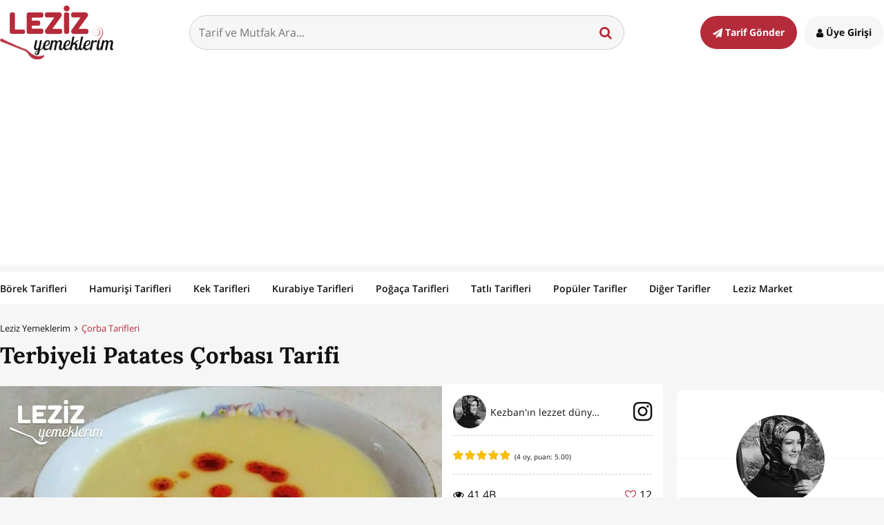

--- FILE ---
content_type: text/html; charset=utf-8
request_url: https://www.google.com/recaptcha/api2/aframe
body_size: 267
content:
<!DOCTYPE HTML><html><head><meta http-equiv="content-type" content="text/html; charset=UTF-8"></head><body><script nonce="NkBbQuxAI5ECnnpJCJ7v7Q">/** Anti-fraud and anti-abuse applications only. See google.com/recaptcha */ try{var clients={'sodar':'https://pagead2.googlesyndication.com/pagead/sodar?'};window.addEventListener("message",function(a){try{if(a.source===window.parent){var b=JSON.parse(a.data);var c=clients[b['id']];if(c){var d=document.createElement('img');d.src=c+b['params']+'&rc='+(localStorage.getItem("rc::a")?sessionStorage.getItem("rc::b"):"");window.document.body.appendChild(d);sessionStorage.setItem("rc::e",parseInt(sessionStorage.getItem("rc::e")||0)+1);localStorage.setItem("rc::h",'1769150906797');}}}catch(b){}});window.parent.postMessage("_grecaptcha_ready", "*");}catch(b){}</script></body></html>

--- FILE ---
content_type: application/javascript; charset=utf-8
request_url: https://fundingchoicesmessages.google.com/f/AGSKWxWAjpaQzCkWXdyTsn50tS30u8_zi84yzb8aZw8vVKOOUv8hzpftpSzVsmzCYFVIYllqQru18gKkVESKYkeJqqRjO7rK41Ik76nEK8qgYD1ClQ-rZ8fdfM53gsK4i3JDX_1vyD6wD60WjzGqJrAEzxjFit1s__IaK71Q8qCKaSGIhowYqLcFpozBgv-_/__728x90//ads_code_/adtopleft..org/adv//box_ads_
body_size: -1289
content:
window['ff9da712-6624-4a0f-8d18-93bc30f24659'] = true;